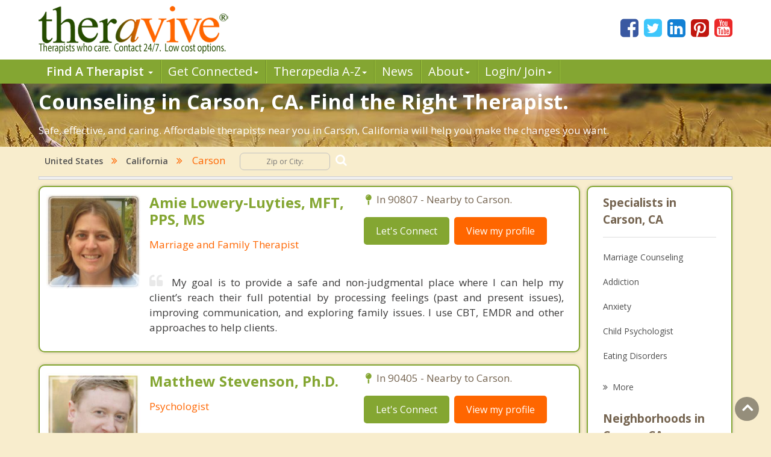

--- FILE ---
content_type: text/html; charset=utf-8
request_url: https://www.theravive.com/cities/ca/counseling-carson.aspx
body_size: 17648
content:
<!-- https://www.theravive.com/master/default.aspx?type=cities&state=ca&query=counseling-carson --><!DOCTYPE html><html xmlns="http://www.w3.org/1999/xhtml"><head><meta charset="utf-8"/><meta http-equiv="X-UA-Compatible" content="IE=edge"/><meta name="viewport" content="width=device-width, initial-scale=1"/><link rel="shortcut icon" href="https://www.theravive.com/img/favicon.ico"/><title>Counseling Carson, CA:  Caring and Competent. Find the right therapist near you.</title> <link rel="stylesheet" href="https://www.theravive.com/css/master/css/style.css"/><!--[if lt IE 9]> <script src="https://oss.maxcdn.com/libs/html5shiv/3.7.0/html5shiv.js"></script> <script src="https://oss.maxcdn.com/libs/respond.js/1.4.2/respond.min.js"></script><![endif]--> <meta name="Country" content="United States"/><meta name="City" content="Carson"/><meta name="State" content="California"/><meta name="description" content="Safe, affordable and professional therapy near you. Therapists in Carson, CA are ready to help, contact 24/7.  Get real results. Your path begins today."/><link rel="next" href="https://www.theravive.com/cities/ca/counseling-carson.aspx?pagenum=2"/></head> <body> <form name="form1" method="post" action="./counseling-carson.aspx?type=cities&amp;state=ca&amp;query=counseling-carson" id="form1">
<div>
<input type="hidden" name="__VIEWSTATE" id="__VIEWSTATE" value="e2d/skyCYcwD1CSOJhC3QlikJL1GW+wogP9xnW+eReyNdsfRcOU90+S34yBQLlRja+Xq+AnjIC+HLcZOaVsw1m2BMVoDvND3Z+23BWS+MVtJ7UOBwSvOSB4DdSfg3WNZosh22X7mErquZlZhbcHeGypM5grp7Tdv8N3Ceb/1wjZN3XHNM7aps59Hg53U/YpvxY2obXGLy/cu3jNuslwvUg==" />
</div>

<div>

	<input type="hidden" name="__VIEWSTATEGENERATOR" id="__VIEWSTATEGENERATOR" value="DB088F24" />
</div> <input type="hidden" id="hiddenNextURLQuery" value=""/> <input type="hidden" id="hiddenNextURL" value="https://www.theravive.com/cities/ca/counseling-carson.aspx"/> <input type="hidden" id="hiddenCity" value=""/> <input type="hidden" id="hiddenState" value=""/> <input type="hidden" id="hiddenPageType" value=""/> </form> <header> <div class="container"> <div class="top-bar"> <div class="row"> <div class="col-md-9 col-sm-7 col-xs-7 display-full"> <div class="theravive-logo"> <a href="https://www.theravive.com/"> <img src="https://www.theravive.com/img/theravive-logo.png" alt="Theravive Logo Image" title="Find A Counselor with Theravive"/> </a> </div></div><div class="col-md-3 col-sm-5 col-xs-5 display-full"> <div class="social-links text-right"> <a href="http://www.facebook.com/Theravive"><i class="fa fa-facebook-square"></i></a> <a href="http://www.twitter.com/theravive"><i class="fa fa-twitter-square"></i></a> <a href="http://www.linkedin.com/company/theravive"><i class="fa fa-linkedin-square"></i></a> <a href="http://www.pinterest.com/theravive/"><i class="fa fa-pinterest-square"></i></a> <a href="https://www.youtube.com/theravive"><i class="fa fa-youtube-square"></i></a> </div></div></div></div></div><div class="navigation" role="navigation"> <nav role="navigation" class="navbar"> <div class="container"> <div class="navbar-header"> <button data-target=".navbar-ex1-collapse" data-toggle="collapse" class="navbar-toggle" type="button"> <span class="sr-only">Toggle navigation</span> <span class="icon-bar"></span> <span class="icon-bar"></span> <span class="icon-bar"></span> </button> </div><div class="collapse navbar-collapse navbar-ex1-collapse left-zero p-0"> <ul style="line-height:1.0;" class="nav navbar-nav"> <li class="dropdown"> <a style="font-weight:600;" data-toggle="dropdown" class="dropdown-toggle" rel="nofollow" href="//www.theravive.com/cities/locations.aspx"> Find A Therapist <b class="caret"></b> </a> <ul class="dropdown-menu"> <li><a title="Find A Therapist" href="//www.theravive.com/cities/locations.aspx">Main Therapist Search</a></li><li><a title="E-Counseling" href="//www.theravive.com/therapists/e-counseling.aspx">Online Counseling</a></li><li><a title="Find A Therapist By ZIP/Postal Code" href="//www.theravive.com/zip/">By Zip / Postal Code</a></li><li><a title="Therapists by State / Province" href="//www.theravive.com/region/">By State / Province</a></li></ul> </li><li class="dropdown"> <a data-toggle="dropdown" class="dropdown-toggle" rel="nofollow" title="Workshops, Events and Local Resources" href="//www.theravive.com/workshops/"> Get Connected<b class="caret"></b> </a> <ul class="dropdown-menu"> <li><a title="Find A Workshop or Support Group" href="//www.theravive.com/workshops/">Find A Workshop</a></li><li><a title="Theravive Approved External Resources" href="//www.theravive.com/therapy-resources/">Find A Resource</a></li></ul> </li><li class="dropdown"> <a data-toggle="dropdown" class="dropdown-toggle" rel="nofollow" title="All things psychology and mental health" href="//www.theravive.com/therapedia/"> Ther<em>a</em>pedia A-Z<b class="caret"></b> </a> <ul class="dropdown-menu"> <li><a title="Mental Health Encyclopedia" href="//www.theravive.com/therapedia/">Issues and Topics A-Z</a></li><li><a title="DSM-5 Compendium" href="//www.theravive.com/therapedia/?category=disorders">DSM-5 Compendium</a></li><li><a title="Psychological Research and Review" href="//www.theravive.com/research/">Psychology Research</a></li><li><a title="Types of Counseling" href="//www.theravive.com/services/">Discover Counseling</a></li></ul> </li><li> <a title="Life and Culture Through The Lens of Psychology" href="//www.theravive.com/today/"> News</a> </li><li> <a data-toggle="dropdown" class="dropdown-toggle" href="//www.theravive.com/">About<b class="caret"></b></a> <ul class="dropdown-menu"> <li><a href="//www.theravive.com/counselor-directory.htm">About Us</a></li><li><a href="//www.theravive.com/contact.htm">Contact Us</a></li><li><a href="//www.theravive.com/values.htm">Values</a></li><li><a href="//www.theravive.com/end-stigma">End Stigma</a></li></ul> </li><li class="dropdown"> <a data-toggle="dropdown" class="dropdown-toggle" rel="nofollow" href="https://www.theravive.com/workshops/login-page.aspx">Login/ Join<b class="caret"></b></a> <ul class="dropdown-menu"> <li><a href="//www.theravive.com/forcounsellors/sign-up/welcome-page.aspx">List With Us</a></li><li><a href="https://www.theravive.com/cpanel/login-page.aspx">Therapist Login</a></li></ul> </li></ul> </div></div></nav> </div></header> <section class="short-intro-theravive pt-1" style="background-image: url(https://www.theravive.com/img/counselingbanners/fields15.jpg);background-color: #6D583F;"> <div class="container"> <div class="short-intro-theravive-text"> <h1 style="color:white !important;">Counseling in Carson, CA.  Find the Right Therapist.</h1><p style='color:white'>Safe, effective, and caring. Affordable therapists near you in Carson, California will help you make the changes you want.</p> </div></div></section> <section class="mt-1"> <div class="container"> 
<!-- ACTUAL BC --><!-- BEGIN -->

<script type="application/ld+json"> { "@context": "http://schema.org","@type": "BreadcrumbList","itemListElement": [{ "@type": "ListItem","position": 1, "item": {"@id": "//www.theravive.com/cities/united-states.aspx","name": "United States"}},{ "@type": "ListItem","position": 2, "item": {"@id": "//www.theravive.com/cities/ca/","name": "California"}},{ "@type": "ListItem","position": 3, "item": {"name": "Counseling Carson, CA"}}]} </script>

<div class="bread-crumb-links light-weight"><a href="//www.theravive.com/cities/united-states.aspx">United States</a> <i class="fa fa-angle-double-right"></i> <a href="//www.theravive.com/cities/ca/">California</a>  <i class="fa fa-angle-double-right"></i> &nbsp;&nbsp;&nbsp;Carson <div class="search-box"> <form action="//www.theravive.com/search-therapy/" method="get"> <input type="text" name="z" placeholder="Zip or City:" required/> <button type="submit" class="btn-submit"> <span class="fa fa-search"></span> </button> </form> </div></div><hr class="mt-1"> </div></section> <section class="state-search"><div class="space"> </div></section> <section class="main-content-theravive"> <div class="container"> <div class="row"> <div class="col-md-12 "> <div class="content-theravive left-content"> <div id="therapist-profiles" class="therapist-profiles">  <script type="application/ld+json">{"@context": "http://schema.org","@type": "Service","serviceType": "Therapy and Counseling","provider": {"@type": "LocalBusiness","address": {"@type": "PostalAddress","addressLocality": "Long Beach","addressRegion": "ca","streetAddress": "3711 Long Beach Blvd.","postalCode": "90807","addressCountry": "US"},"description": "Provider of Licensed counseling and therapy in Long Beach for: Depression, Anxiety Or Fears, Relationship Issues, LGBTQI, Trauma, Rape, Abus","image": "https://www.theravive.com/images/counsellors/amie-lowery-luyties.jpg","name": "Amie Lowery-Luyties, MFT, PPS, MS","telephone": "562-310-9741","sameAs": "//www.theravive.com/therapists/amie-lowery-luyties.aspx","priceRange": "May use sliding scales. Please contact for rates."}}</script><div class="profile-box box-border tiny" linkurl="//www.theravive.com/therapists/amie-lowery-luyties.aspx"> <div class="row"> <div class="col-md-3 col-sm-2 col-xs-3 display-full-420 profile-photo p-0"> <div class="profile-img text-center"> <img src="https://www.theravive.com/images/counsellors/amie-lowery-luyties.jpg" alt="Amie Lowery-Luyties, MFT, PPS, MS" /> <h6 class="pink-dark-text light-weight"></h6> </div></div><div class="col-md-9 col-sm-10 col-xs-9 display-full-420 profile-content"> <div class="profile-info"> <div class="row"> <div class="col-lg-6 col-md-6 col-sm-6"> <h4 class="green-text">Amie Lowery-Luyties, MFT, PPS, MS</h4> <h6 class="pink-dark-text light-weight">Marriage and Family Therapist</h6> </div><div class="col-lg-6 col-md-6 col-sm-6"> <div class="profile-address">  <p> <i class="fa fa-map-pin"></i>In 90807 - Nearby to Carson.</p> </p></div><div class="profile-links"> <ul class="list-inline"> <li>
    <a href="//www.theravive.com/therapists/002contact.aspx?therapist=60561" class="stopClick btn btn-default btn-green">Let's Connect</a></li><li class="mobile-only"><a href="tel:562-310-9741" class="tclass stopClick btn btn-default btn-orange visible-xs" uid="650988"><i class="fa fa-phone stopClick"></i> Call me</a></li><li><a href="//www.theravive.com/therapists/amie-lowery-luyties.aspx" class="stopClick btn btn-default btn-orange">
    View my profile</a><a href="//www.theravive.com/therapists/amie-lowery-luyties.aspx"></a></li></ul> </div></div></div><div class="row"> <div class="col-lg-12"> <div class="profile-text mt-3"> <p class="black-text text-justify"> <i class="fa fa-quote-left"></i>My goal is to provide a safe and non-judgmental place where I can help my client’s reach their full potential by processing feelings (past and present issues), improving communication, and exploring family issues. I use CBT, EMDR and other approaches to help clients.</p></div></div></div></div></div></div></div>  <script type="application/ld+json">{"@context": "http://schema.org","@type": "Service","serviceType": "Therapy and Counseling","provider": {"@type": "LocalBusiness","address": {"@type": "PostalAddress","addressLocality": "Santa Monica","addressRegion": "ca","streetAddress": "3101 Ocean Park Boulevard, Suite 100","postalCode": "90405","addressCountry": "US"},"description": "Provider of Licensed counseling and therapy in Santa Monica for: Anxiety, Life Transitions, Fathers, Men's Issues, Depression","image": "https://www.theravive.com/images/counsellors/matthew-stevenson.jpg","name": "Matthew Stevenson, Ph.D.","telephone": "3106587705","sameAs": "//www.theravive.com/therapists/matthew-stevenson.aspx","priceRange": "May use sliding scales. Please contact for rates."}}</script><div class="profile-box box-border tiny" linkurl="//www.theravive.com/therapists/matthew-stevenson.aspx"> <div class="row"> <div class="col-md-3 col-sm-2 col-xs-3 display-full-420 profile-photo p-0"> <div class="profile-img text-center"> <img src="https://www.theravive.com/images/counsellors/matthew-stevenson.jpg" alt="Matthew Stevenson, Ph.D." /> <h6 class="pink-dark-text light-weight"></h6> </div></div><div class="col-md-9 col-sm-10 col-xs-9 display-full-420 profile-content"> <div class="profile-info"> <div class="row"> <div class="col-lg-6 col-md-6 col-sm-6"> <h4 class="green-text">Matthew Stevenson, Ph.D.</h4> <h6 class="pink-dark-text light-weight">Psychologist</h6> </div><div class="col-lg-6 col-md-6 col-sm-6"> <div class="profile-address">  <p> <i class="fa fa-map-pin"></i>In 90405 - Nearby to Carson.</p> </p></div><div class="profile-links"> <ul class="list-inline"> <li>
    <a href="//www.theravive.com/therapists/002contact.aspx?therapist=921881" class="stopClick btn btn-default btn-green">Let's Connect</a></li><li class="mobile-only"><a href="tel:3106587705" class="tclass stopClick btn btn-default btn-orange visible-xs" uid="9867112"><i class="fa fa-phone stopClick"></i> Call me</a></li><li><a href="//www.theravive.com/therapists/matthew-stevenson.aspx" class="stopClick btn btn-default btn-orange">
    View my profile</a><a href="//www.theravive.com/therapists/matthew-stevenson.aspx"></a></li></ul> </div></div></div><div class="row"> <div class="col-lg-12"> <div class="profile-text mt-3"> <p class="black-text text-justify"> <i class="fa fa-quote-left"></i>I have over 10 years experience helping adolescents, young adults, and adults from a variety of cultural and ethnic backgrounds. I specialize in evidence-based treatment with a focus on stress, anxiety, depression, life transitions, adjustment, and fathers/fatherhood.</p></div></div></div></div></div></div></div>  <script type="application/ld+json">{"@context": "http://schema.org","@type": "Service","serviceType": "Therapy and Counseling","provider": {"@type": "LocalBusiness","address": {"@type": "PostalAddress","addressLocality": "El Segundo","addressRegion": "ca","streetAddress": "512 Main Street, Suite 2","postalCode": "90245","addressCountry": "US"},"description": "Provider of Licensed counseling and therapy in El Segundo for: Career Changes, Parenting/New Parents/Fertility, Grief & Loss, Couples, Transitions (school, job loss)","image": "https://www.theravive.com/images/counsellors/tom-andre.jpg","name": "Tom Andre, MA","telephone": "310-776-5299","sameAs": "//www.theravive.com/therapists/tom-andre.aspx","priceRange": "May use sliding scales. Please contact for rates."}}</script><div class="profile-box box-border tiny" linkurl="//www.theravive.com/therapists/tom-andre.aspx"> <div class="row"> <div class="col-md-3 col-sm-2 col-xs-3 display-full-420 profile-photo p-0"> <div class="profile-img text-center"> <img src="https://www.theravive.com/images/counsellors/tom-andre.jpg" alt="Tom Andre, MA" /> <h6 class="pink-dark-text light-weight"></h6> </div></div><div class="col-md-9 col-sm-10 col-xs-9 display-full-420 profile-content"> <div class="profile-info"> <div class="row"> <div class="col-lg-6 col-md-6 col-sm-6"> <h4 class="green-text">Tom Andre, MA</h4> <h6 class="pink-dark-text light-weight">LMFT</h6> </div><div class="col-lg-6 col-md-6 col-sm-6"> <div class="profile-address">  <p> <i class="fa fa-map-pin"></i>In 90245 - Nearby to Carson.</p> </p></div><div class="profile-links"> <ul class="list-inline"> <li>
    <a href="//www.theravive.com/therapists/002contact.aspx?therapist=616461" class="stopClick btn btn-default btn-green">Let's Connect</a></li><li class="mobile-only"><a href="tel:310-776-5299" class="tclass stopClick btn btn-default btn-orange visible-xs" uid="6599118"><i class="fa fa-phone stopClick"></i> Call me</a></li><li><a href="//www.theravive.com/therapists/tom-andre.aspx" class="stopClick btn btn-default btn-orange">
    View my profile</a><a href="//www.theravive.com/therapists/tom-andre.aspx"></a></li></ul> </div></div></div><div class="row"> <div class="col-lg-12"> <div class="profile-text mt-3"> <p class="black-text text-justify"> <i class="fa fa-quote-left"></i>Meetings often feel like focused conversations that happen to take on tough problems. I'll ask you what's going on, and together we take it from there. My approach is to help you focus on whatever you may be facing, not to seek a label or diagnosis. </p></div></div></div></div></div></div></div>  <script type="application/ld+json">{"@context": "http://schema.org","@type": "Service","serviceType": "Therapy and Counseling","provider": {"@type": "LocalBusiness","address": {"@type": "PostalAddress","addressLocality": "Newport Beach","addressRegion": "ca","streetAddress": "2800 Lafayette Ave","postalCode": "92663","addressCountry": "US"},"description": "Provider of Licensed counseling and therapy in Newport Beach for: Men's Program, Women's Program, Residential Program, Veteran Affairs, Substance Use","image": "https://www.theravive.com/images/counsellors/sierra-by-the-sea.jpg","name": "Sierra By The Sea, Admissions","telephone": "(949) 612-2086","sameAs": "//www.theravive.com/therapists/sierra-by-the-sea.aspx","priceRange": "May use sliding scales. Please contact for rates."}}</script><div class="profile-box box-border tiny" linkurl="//www.theravive.com/therapists/sierra-by-the-sea.aspx"> <div class="row"> <div class="col-md-3 col-sm-2 col-xs-3 display-full-420 profile-photo p-0"> <div class="profile-img text-center"> <img src="https://www.theravive.com/images/counsellors/sierra-by-the-sea.jpg" alt="Sierra By The Sea, Admissions" /> <h6 class="pink-dark-text light-weight"></h6> </div></div><div class="col-md-9 col-sm-10 col-xs-9 display-full-420 profile-content"> <div class="profile-info"> <div class="row"> <div class="col-lg-6 col-md-6 col-sm-6"> <h4 class="green-text">Sierra By The Sea, Admissions</h4> <h6 class="pink-dark-text light-weight">Sierra By The Sea</h6> </div><div class="col-lg-6 col-md-6 col-sm-6"> <div class="profile-address">  <p> <i class="fa fa-map-pin"></i>In 92663 - Nearby to Carson.</p> </p></div><div class="profile-links"> <ul class="list-inline"> <li>
    <a href="//www.theravive.com/therapists/002contact.aspx?therapist=845581" class="stopClick btn btn-default btn-green">Let's Connect</a></li><li class="mobile-only"><a href="tel:(949)-612-2086" class="tclass stopClick btn btn-default btn-orange visible-xs" uid="9050702"><i class="fa fa-phone stopClick"></i> Call me</a></li><li><a href="//www.theravive.com/therapists/sierra-by-the-sea.aspx" class="stopClick btn btn-default btn-orange">
    View my profile</a><a href="//www.theravive.com/therapists/sierra-by-the-sea.aspx"></a></li></ul> </div></div></div><div class="row"> <div class="col-lg-12"> <div class="profile-text mt-3"> <p class="black-text text-justify"> <i class="fa fa-quote-left"></i>Sierra by the Sea is a premier provider of individualized addiction therapies designed to address the unique needs of our patients.
</p></div></div></div></div></div></div></div>  <script type="application/ld+json">{"@context": "http://schema.org","@type": "Service","serviceType": "Therapy and Counseling","provider": {"@type": "LocalBusiness","address": {"@type": "PostalAddress","addressLocality": "Palos Verdes Estates","addressRegion": "ca","streetAddress": "2516 Via Tejon, Suite 218","postalCode": "90274","addressCountry": "US"},"description": "Provider of Licensed counseling and therapy in Palos Verdes Estates for: Sex Addiction, Marriage, Substance Abuse, Couples, Divorce","image": "https://www.theravive.com/images/counsellors/kevin-bergen.jpg","name": "Kevin Bergen, MA, MFT","telephone": "310-530-7750","sameAs": "//www.theravive.com/therapists/kevin-bergen.aspx","priceRange": "May use sliding scales. Please contact for rates."}}</script><div class="profile-box box-border tiny" linkurl="//www.theravive.com/therapists/kevin-bergen.aspx"> <div class="row"> <div class="col-md-3 col-sm-2 col-xs-3 display-full-420 profile-photo p-0"> <div class="profile-img text-center"> <img src="https://www.theravive.com/images/counsellors/kevin-bergen.jpg" alt="Kevin Bergen, MA, MFT" /> <h6 class="pink-dark-text light-weight"></h6> </div></div><div class="col-md-9 col-sm-10 col-xs-9 display-full-420 profile-content"> <div class="profile-info"> <div class="row"> <div class="col-lg-6 col-md-6 col-sm-6"> <h4 class="green-text">Kevin Bergen, MA, MFT</h4> <h6 class="pink-dark-text light-weight">Marriage & Family Therapist</h6> </div><div class="col-lg-6 col-md-6 col-sm-6"> <div class="profile-address">  <p> <i class="fa fa-map-pin"></i>In 90274 - Nearby to Carson.</p> </p></div><div class="profile-links"> <ul class="list-inline"> <li>
    <a href="//www.theravive.com/therapists/002contact.aspx?therapist=214841" class="stopClick btn btn-default btn-green">Let's Connect</a></li><li class="mobile-only"><a href="tel:310-530-7750" class="tclass stopClick btn btn-default btn-orange visible-xs" uid="2301784"><i class="fa fa-phone stopClick"></i> Call me</a></li><li><a href="//www.theravive.com/therapists/kevin-bergen.aspx" class="stopClick btn btn-default btn-orange">
    View my profile</a><a href="//www.theravive.com/therapists/kevin-bergen.aspx"></a></li></ul> </div></div></div><div class="row"> <div class="col-lg-12"> <div class="profile-text mt-3"> <p class="black-text text-justify"> <i class="fa fa-quote-left"></i>You need an understanding coach/therapist/counselor in a comfortable, safe space — that's my focus.  You'll find skilled counseling with an experienced clinician, healthy recovery from any addiction, and positive growth in your life.</p></div></div></div></div></div></div></div>  <script type="application/ld+json">{"@context": "http://schema.org","@type": "Service","serviceType": "Therapy and Counseling","provider": {"@type": "LocalBusiness","address": {"@type": "PostalAddress","addressLocality": "Torrance","addressRegion": "ca","streetAddress": "24050 Madison St, Ste 217","postalCode": "90505","addressCountry": "US"},"description": "Provider of Licensed counseling and therapy in Torrance for: Eating Disorders, Addictions, Codependency, Anorexia Nervosa, Binge Eating Disorders","image": "https://www.theravive.com/images/counsellors/nazanin-moali.jpg","name": "Nazanin Moali, Ph.D.","telephone": "(310) 878-1399","sameAs": "//www.theravive.com/therapists/nazanin-moali.aspx","priceRange": "May use sliding scales. Please contact for rates."}}</script><div class="profile-box box-border tiny" linkurl="//www.theravive.com/therapists/nazanin-moali.aspx"> <div class="row"> <div class="col-md-3 col-sm-2 col-xs-3 display-full-420 profile-photo p-0"> <div class="profile-img text-center"> <img src="https://www.theravive.com/images/counsellors/nazanin-moali.jpg" alt="Nazanin Moali, Ph.D." /> <h6 class="pink-dark-text light-weight"></h6> </div></div><div class="col-md-9 col-sm-10 col-xs-9 display-full-420 profile-content"> <div class="profile-info"> <div class="row"> <div class="col-lg-6 col-md-6 col-sm-6"> <h4 class="green-text">Nazanin Moali, Ph.D.</h4> <h6 class="pink-dark-text light-weight">Clinical Psychologist</h6> </div><div class="col-lg-6 col-md-6 col-sm-6"> <div class="profile-address">  <p> <i class="fa fa-map-pin"></i>In 90505 - Nearby to Carson.</p> </p></div><div class="profile-links"> <ul class="list-inline"> <li>
    <a href="//www.theravive.com/therapists/002contact.aspx?therapist=518881" class="stopClick btn btn-default btn-green">Let's Connect</a></li><li class="mobile-only"><a href="tel:(310)-878-1399" class="tclass stopClick btn btn-default btn-orange visible-xs" uid="5555012"><i class="fa fa-phone stopClick"></i> Call me</a></li><li><a href="//www.theravive.com/therapists/nazanin-moali.aspx" class="stopClick btn btn-default btn-orange">
    View my profile</a><a href="//www.theravive.com/therapists/nazanin-moali.aspx"></a></li></ul> </div></div></div><div class="row"> <div class="col-lg-12"> <div class="profile-text mt-3"> <p class="black-text text-justify"> <i class="fa fa-quote-left"></i>I offer quality individual and family therapies in my two boutique practices in Hermosa Beach and Torrance locations. Also, I have been offering confidential video counseling to those would rather receive my services at comfort of their houses. </p></div></div></div></div></div></div></div>  <script type="application/ld+json">{"@context": "http://schema.org","@type": "Service","serviceType": "Therapy and Counseling","provider": {"@type": "LocalBusiness","address": {"@type": "PostalAddress","addressLocality": "Redondo Beach","addressRegion": "ca","streetAddress": "REMOTE AND IN-PERSON ","postalCode": "90277","addressCountry": "US"},"description": "Provider of Licensed counseling and therapy in Redondo Beach for: Eating Disorders, Trauma, Addiction, Anxiety, Depression","image": "https://www.theravive.com/images/counsellors/erika-rogers.jpg","name": "Erika Rogers, MA., AMFT #145348, APCC #15929","telephone": "424-262-0018","sameAs": "//www.theravive.com/therapists/erika-rogers.aspx","priceRange": "May use sliding scales. Please contact for rates."}}</script><div class="profile-box box-border tiny" linkurl="//www.theravive.com/therapists/erika-rogers.aspx"> <div class="row"> <div class="col-md-3 col-sm-2 col-xs-3 display-full-420 profile-photo p-0"> <div class="profile-img text-center"> <img src="https://www.theravive.com/images/counsellors/erika-rogers.jpg" alt="Erika Rogers, MA., AMFT #145348, APCC #15929" /> <h6 class="pink-dark-text light-weight"></h6> </div></div><div class="col-md-9 col-sm-10 col-xs-9 display-full-420 profile-content"> <div class="profile-info"> <div class="row"> <div class="col-lg-6 col-md-6 col-sm-6"> <h4 class="green-text">Erika Rogers, MA., AMFT #145348, APCC #15929</h4> <h6 class="pink-dark-text light-weight">Associate Therapist | Individuals | Couples | Family | Groups</h6> </div><div class="col-lg-6 col-md-6 col-sm-6"> <div class="profile-address">  <p> <i class="fa fa-map-pin"></i>In 90277 - Nearby to Carson.</p> </p></div><div class="profile-links"> <ul class="list-inline"> <li>
    <a href="//www.theravive.com/therapists/002contact.aspx?therapist=920681" class="stopClick btn btn-default btn-green">Let's Connect</a></li><li class="mobile-only"><a href="tel:424-262-0018" class="tclass stopClick btn btn-default btn-orange visible-xs" uid="9854272"><i class="fa fa-phone stopClick"></i> Call me</a></li><li><a href="//www.theravive.com/therapists/erika-rogers.aspx" class="stopClick btn btn-default btn-orange">
    View my profile</a><a href="//www.theravive.com/therapists/erika-rogers.aspx"></a></li></ul> </div></div></div><div class="row"> <div class="col-lg-12"> <div class="profile-text mt-3"> <p class="black-text text-justify"> <i class="fa fa-quote-left"></i> Let's face it, one-size-fits-all therapy doesn't work! I specialize in supporting individuals struggling with eating disorders, trauma, addiction, anxiety, or depression. Therapy can sometimes feel awkward, but not here - I create a comfortable space tailored to you! </p></div></div></div></div></div></div></div>  <script type="application/ld+json">{"@context": "http://schema.org","@type": "Service","serviceType": "Therapy and Counseling","provider": {"@type": "LocalBusiness","address": {"@type": "PostalAddress","addressLocality": "Los Angeles","addressRegion": "ca","streetAddress": "1849 Sawtelle Blvd Suite 610","postalCode": "90025","addressCountry": "US"},"description": "Provider of Licensed counseling and therapy in Los Angeles for: Children and Families, Marriage Counseling, Relationships Counseling, Addiction Recovery, Anger Management","image": "https://www.theravive.com/images/counsellors/stephanie-hayes.jpg","name": "Stephanie Hayes, AMFT","telephone": "408-461-9658","sameAs": "//www.theravive.com/therapists/stephanie-hayes.aspx","priceRange": "May use sliding scales. Please contact for rates."}}</script><div class="profile-box box-border tiny" linkurl="//www.theravive.com/therapists/stephanie-hayes.aspx"> <div class="row"> <div class="col-md-3 col-sm-2 col-xs-3 display-full-420 profile-photo p-0"> <div class="profile-img text-center"> <img src="https://www.theravive.com/images/counsellors/stephanie-hayes.jpg" alt="Stephanie Hayes, AMFT" /> <h6 class="pink-dark-text light-weight"></h6> </div></div><div class="col-md-9 col-sm-10 col-xs-9 display-full-420 profile-content"> <div class="profile-info"> <div class="row"> <div class="col-lg-6 col-md-6 col-sm-6"> <h4 class="green-text">Stephanie Hayes, AMFT</h4> <h6 class="pink-dark-text light-weight">Associate Marriage and Family Therapist</h6> </div><div class="col-lg-6 col-md-6 col-sm-6"> <div class="profile-address">  <p> <i class="fa fa-map-pin"></i>In 90025 - Nearby to Carson.</p> </p></div><div class="profile-links"> <ul class="list-inline"> <li>
    <a href="//www.theravive.com/therapists/002contact.aspx?therapist=932081" class="stopClick btn btn-default btn-green">Let's Connect</a></li><li class="mobile-only"><a href="tel:408-461-9658" class="tclass stopClick btn btn-default btn-orange visible-xs" uid="9976252"><i class="fa fa-phone stopClick"></i> Call me</a></li><li><a href="//www.theravive.com/therapists/stephanie-hayes.aspx" class="stopClick btn btn-default btn-orange">
    View my profile</a><a href="//www.theravive.com/therapists/stephanie-hayes.aspx"></a></li></ul> </div></div></div><div class="row"> <div class="col-lg-12"> <div class="profile-text mt-3"> <p class="black-text text-justify"> <i class="fa fa-quote-left"></i>As a nurse who came to the therapy field through an unconventional path, I believe that some of the most profound healing experiences are not physical but psychological and relational. If you are in a dark place, wondering if there is hope, I would love to help you!</p></div></div></div></div></div></div></div>  <script type="application/ld+json">{"@context": "http://schema.org","@type": "Service","serviceType": "Therapy and Counseling","provider": {"@type": "LocalBusiness","address": {"@type": "PostalAddress","addressLocality": "Los Angeles","addressRegion": "ca","streetAddress": "7257 Beverly Boulevard, Suite 116","postalCode": "90036","addressCountry": "US"},"description": "Provider of Licensed counseling and therapy in Los Angeles for: Depression, Anxiety, Relationship Issues, Gay And Lesbian Issues, Alcohol/Drug Issues","image": "https://www.theravive.com/images/counsellors/rick-deaton.jpg","name": "Rick Deaton, Psy.D.","telephone": "2134002434","sameAs": "//www.theravive.com/therapists/rick-deaton.aspx","priceRange": "May use sliding scales. Please contact for rates."}}</script><div class="profile-box box-border tiny" linkurl="//www.theravive.com/therapists/rick-deaton.aspx"> <div class="row"> <div class="col-md-3 col-sm-2 col-xs-3 display-full-420 profile-photo p-0"> <div class="profile-img text-center"> <img src="https://www.theravive.com/images/counsellors/rick-deaton.jpg" alt="Rick Deaton, Psy.D." /> <h6 class="pink-dark-text light-weight"></h6> </div></div><div class="col-md-9 col-sm-10 col-xs-9 display-full-420 profile-content"> <div class="profile-info"> <div class="row"> <div class="col-lg-6 col-md-6 col-sm-6"> <h4 class="green-text">Rick Deaton, Psy.D.</h4> <h6 class="pink-dark-text light-weight">Licensed Clinical Psychologist</h6> </div><div class="col-lg-6 col-md-6 col-sm-6"> <div class="profile-address">  <p> <i class="fa fa-map-pin"></i>In 90036 - Nearby to Carson.</p> </p></div><div class="profile-links"> <ul class="list-inline"> <li>
    <a href="//www.theravive.com/therapists/002contact.aspx?therapist=172261" class="stopClick btn btn-default btn-green">Let's Connect</a></li><li class="mobile-only"><a href="tel:2134002434" class="tclass stopClick btn btn-default btn-orange visible-xs" uid="1846178"><i class="fa fa-phone stopClick"></i> Call me</a></li><li><a href="//www.theravive.com/therapists/rick-deaton.aspx" class="stopClick btn btn-default btn-orange">
    View my profile</a><a href="//www.theravive.com/therapists/rick-deaton.aspx"></a></li></ul> </div></div></div><div class="row"> <div class="col-lg-12"> <div class="profile-text mt-3"> <p class="black-text text-justify"> <i class="fa fa-quote-left"></i>I treat both couples and individuals and tailor psychotherapy to meet the goals and needs of the patient.  The therapeutic relationship is especially important and my goal is to provide a collaborative  psychotherapy experience in a safe, comfortable environment.</p></div></div></div></div></div></div></div>  <script type="application/ld+json">{"@context": "http://schema.org","@type": "Service","serviceType": "Therapy and Counseling","provider": {"@type": "LocalBusiness","address": {"@type": "PostalAddress","addressRegion": "ca","addressCountry": "US"},"description": "Provider of Licensed counseling and therapy in California for: Couples, Trauma, Grief & Loss, Anxiety, Depression","image": "https://www.theravive.com/images/counsellors/brian-jones.jpg","name": "Brian Jones, LMFT","telephone": "","sameAs": "//www.theravive.com/therapists/brian-jones.aspx?t=reserve","priceRange": "May use sliding scales. Please contact for rates."}}</script><div class="profile-box box-border tiny" linkurl="//www.theravive.com/therapists/brian-jones.aspx?t=reserve"> <div class="row"> <div class="col-md-3 col-sm-2 col-xs-3 display-full-420 profile-photo p-0"> <div class="profile-img text-center"> <img src="https://www.theravive.com/images/counsellors/brian-jones.jpg" alt="Brian Jones, LMFT" /> <h6 class="pink-dark-text light-weight"></h6> </div></div><div class="col-md-9 col-sm-10 col-xs-9 display-full-420 profile-content"> <div class="profile-info"> <div class="row"> <div class="col-lg-6 col-md-6 col-sm-6"> <h4 class="green-text">Brian Jones, LMFT</h4> <h6 class="pink-dark-text light-weight">Brian La Roy Jones, Licensed Marriage & Family Therapist</h6> </div><div class="col-lg-6 col-md-6 col-sm-6"> <div class="profile-address">    <p> <i class="fa fa-map-pin"></i> Available for Online Therapy</p> </p></div><div class="profile-links"> <ul class="list-inline"> <li>
    <a href="//www.theravive.com/therapists/002contact.aspx?therapist=847681" class="stopClick btn btn-default btn-green">Let's Connect</a></li><li class="mobile-only"><a href="" class="tclass stopClick btn btn-default btn-orange visible-xs" uid="9073172"><i class="fa fa-phone stopClick"></i> Call me</a></li><li><a href="//www.theravive.com/therapists/brian-jones.aspx?t=reserve" class="stopClick btn btn-default btn-orange">
    View my profile</a><a href="//www.theravive.com/therapists/brian-jones.aspx?t=reserve"></a></li></ul> </div></div></div><div class="row"> <div class="col-lg-12"> <div class="profile-text mt-3"> <p class="black-text text-justify"> <i class="fa fa-quote-left"></i>Ready For Relief? Looking For Solutions? I Show Couples How To Go From Rejected To Connected; Teens & Adults From Stuck, Anxious & Depressed To Peaceful, Empowered & Feeling Good! </p></div></div></div></div></div></div></div>  <script type="application/ld+json">{"@context": "http://schema.org","@type": "Service","serviceType": "Therapy and Counseling","provider": {"@type": "LocalBusiness","address": {"@type": "PostalAddress","addressLocality": "Huntington Beach","addressRegion": "ca","streetAddress": "9042 Garfield ave. Suite 206","postalCode": "92646","addressCountry": "US"},"description": "Provider of Licensed counseling and therapy in Huntington Beach for: Self-Esteem, Premarital Counseling, Identity Issues, Couples Counseling, Spiritual/Religious Issues","image": "https://www.theravive.com/images/counsellors/brandon-wetzler.jpg","name": "Brandon Wetzler, MA, LMFT","telephone": "714-326-6578","sameAs": "//www.theravive.com/therapists/brandon-wetzler.aspx","priceRange": "May use sliding scales. Please contact for rates."}}</script><div class="profile-box box-border tiny" linkurl="//www.theravive.com/therapists/brandon-wetzler.aspx"> <div class="row"> <div class="col-md-3 col-sm-2 col-xs-3 display-full-420 profile-photo p-0"> <div class="profile-img text-center"> <img src="https://www.theravive.com/images/counsellors/brandon-wetzler.jpg" alt="Brandon Wetzler, MA, LMFT" /> <h6 class="pink-dark-text light-weight"></h6> </div></div><div class="col-md-9 col-sm-10 col-xs-9 display-full-420 profile-content"> <div class="profile-info"> <div class="row"> <div class="col-lg-6 col-md-6 col-sm-6"> <h4 class="green-text">Brandon Wetzler, MA, LMFT</h4> <h6 class="pink-dark-text light-weight">Licensed Marriage and Family Therapist</h6> </div><div class="col-lg-6 col-md-6 col-sm-6"> <div class="profile-address">  <p> <i class="fa fa-map-pin"></i>In 92646 - Nearby to Carson.</p> </p></div><div class="profile-links"> <ul class="list-inline"> <li>
    <a href="//www.theravive.com/therapists/002contact.aspx?therapist=314761" class="stopClick btn btn-default btn-green">Let's Connect</a></li><li class="mobile-only"><a href="tel:714-326-6578" class="tclass stopClick btn btn-default btn-orange visible-xs" uid="3370928"><i class="fa fa-phone stopClick"></i> Call me</a></li><li><a href="//www.theravive.com/therapists/brandon-wetzler.aspx" class="stopClick btn btn-default btn-orange">
    View my profile</a><a href="//www.theravive.com/therapists/brandon-wetzler.aspx"></a></li></ul> </div></div></div><div class="row"> <div class="col-lg-12"> <div class="profile-text mt-3"> <p class="black-text text-justify"> <i class="fa fa-quote-left"></i>Are you ready to take an inward journey that can lead to more fulfiiling relationships and self-contentment? I provide individual and couples therapy, and I'd love to help you in starting or renewing your inward journey.</p></div></div></div></div></div></div></div>  <script type="application/ld+json">{"@context": "http://schema.org","@type": "Service","serviceType": "Therapy and Counseling","provider": {"@type": "LocalBusiness","address": {"@type": "PostalAddress","addressLocality": "Pasadena","addressRegion": "ca","streetAddress": "33 S. Catalina Ave. #204","postalCode": "91106","addressCountry": "US"},"description": "Provider of Licensed counseling and therapy in Pasadena for: Maternal Mental Health, Parenting, Depression, Anxiety, Trauma","image": "https://www.theravive.com/images/counsellors/jeanne-clevenger.jpg","name": "Jeanne Clevenger, PsyD","telephone": "818-864-4794","sameAs": "//www.theravive.com/therapists/jeanne-clevenger.aspx","priceRange": "May use sliding scales. Please contact for rates."}}</script><div class="profile-box box-border tiny" linkurl="//www.theravive.com/therapists/jeanne-clevenger.aspx"> <div class="row"> <div class="col-md-3 col-sm-2 col-xs-3 display-full-420 profile-photo p-0"> <div class="profile-img text-center"> <img src="https://www.theravive.com/images/counsellors/jeanne-clevenger.jpg" alt="Jeanne Clevenger, PsyD" /> <h6 class="pink-dark-text light-weight"></h6> </div></div><div class="col-md-9 col-sm-10 col-xs-9 display-full-420 profile-content"> <div class="profile-info"> <div class="row"> <div class="col-lg-6 col-md-6 col-sm-6"> <h4 class="green-text">Jeanne Clevenger, PsyD</h4> <h6 class="pink-dark-text light-weight">Licensed Clinical Psychologist</h6> </div><div class="col-lg-6 col-md-6 col-sm-6"> <div class="profile-address">  <p> <i class="fa fa-map-pin"></i>In 91106 - Nearby to Carson.</p> </p></div><div class="profile-links"> <ul class="list-inline"> <li>
    <a href="//www.theravive.com/therapists/002contact.aspx?therapist=235661" class="stopClick btn btn-default btn-green">Let's Connect</a></li><li class="mobile-only"><a href="tel:818-864-4794" class="tclass stopClick btn btn-default btn-orange visible-xs" uid="2524558"><i class="fa fa-phone stopClick"></i> Call me</a></li><li><a href="//www.theravive.com/therapists/jeanne-clevenger.aspx" class="stopClick btn btn-default btn-orange">
    View my profile</a><a href="//www.theravive.com/therapists/jeanne-clevenger.aspx"></a></li></ul> </div></div></div><div class="row"> <div class="col-lg-12"> <div class="profile-text mt-3"> <p class="black-text text-justify"> <i class="fa fa-quote-left"></i>My passion is for women of all ages and cultures to move forward again when they feel stuck, and to re-write the direction of their own stories. I invite you to explore how psychotherapy can facilitate healing, transformation, and empowerment in your life. </p></div></div></div></div></div></div></div>  <script type="application/ld+json">{"@context": "http://schema.org","@type": "Service","serviceType": "Therapy and Counseling","provider": {"@type": "LocalBusiness","address": {"@type": "PostalAddress","addressLocality": "Los Angeles","addressRegion": "ca","streetAddress": "13323 Washington Blvd","postalCode": "90066","addressCountry": "US"},"description": "Provider of Licensed counseling and therapy in Los Angeles for: Anxiety, Depression, Trauma, EMDR, Disordered Eating","image": "https://www.theravive.com/images/counsellors/amanda-burback.jpg","name": "Amanda Burback, LMFT, EMDR","telephone": "310-906-0257","sameAs": "//www.theravive.com/therapists/amanda-burback.aspx","priceRange": "May use sliding scales. Please contact for rates."}}</script><div class="profile-box box-border tiny" linkurl="//www.theravive.com/therapists/amanda-burback.aspx"> <div class="row"> <div class="col-md-3 col-sm-2 col-xs-3 display-full-420 profile-photo p-0"> <div class="profile-img text-center"> <img src="https://www.theravive.com/images/counsellors/amanda-burback.jpg" alt="Amanda Burback, LMFT, EMDR" /> <h6 class="pink-dark-text light-weight"></h6> </div></div><div class="col-md-9 col-sm-10 col-xs-9 display-full-420 profile-content"> <div class="profile-info"> <div class="row"> <div class="col-lg-6 col-md-6 col-sm-6"> <h4 class="green-text">Amanda Burback, LMFT, EMDR</h4> <h6 class="pink-dark-text light-weight">Licensed Marriage and Family Therapist</h6> </div><div class="col-lg-6 col-md-6 col-sm-6"> <div class="profile-address">  <p> <i class="fa fa-map-pin"></i>In 90066 - Nearby to Carson.</p> </p></div><div class="profile-links"> <ul class="list-inline"> <li>
    <a href="//www.theravive.com/therapists/002contact.aspx?therapist=941881" class="stopClick btn btn-default btn-green">Let's Connect</a></li><li class="mobile-only"><a href="tel:310-906-0257" class="tclass stopClick btn btn-default btn-orange visible-xs" uid="10081112"><i class="fa fa-phone stopClick"></i> Call me</a></li><li><a href="//www.theravive.com/therapists/amanda-burback.aspx" class="stopClick btn btn-default btn-orange">
    View my profile</a><a href="//www.theravive.com/therapists/amanda-burback.aspx"></a></li></ul> </div></div></div><div class="row"> <div class="col-lg-12"> <div class="profile-text mt-3"> <p class="black-text text-justify"> <i class="fa fa-quote-left"></i>I specialize in assisting adults who grapple with anxiety, depression, addiction, and trauma. My clients are often intelligent, hard-working individuals with a strong sense of perfectionism and a natural propensity for putting others before themselves.</p></div></div></div></div></div></div></div>  <script type="application/ld+json">{"@context": "http://schema.org","@type": "Service","serviceType": "Therapy and Counseling","provider": {"@type": "LocalBusiness","address": {"@type": "PostalAddress","addressRegion": "ca","addressCountry": "US"},"description": "Provider of Licensed counseling and therapy in California for: Relationships, Women’s issues, Anxiety, Depression, Stage of life transitions","image": "https://www.theravive.com/images/counsellors/christi-lindsay.jpg","name": "Christi Lindsay, PsyD","telephone": "562-225-7978","sameAs": "//www.theravive.com/therapists/christi-lindsay.aspx?t=reserve","priceRange": "May use sliding scales. Please contact for rates."}}</script><div class="profile-box box-border tiny" linkurl="//www.theravive.com/therapists/christi-lindsay.aspx?t=reserve"> <div class="row"> <div class="col-md-3 col-sm-2 col-xs-3 display-full-420 profile-photo p-0"> <div class="profile-img text-center"> <img src="https://www.theravive.com/images/counsellors/christi-lindsay.jpg" alt="Christi Lindsay, PsyD" /> <h6 class="pink-dark-text light-weight"></h6> </div></div><div class="col-md-9 col-sm-10 col-xs-9 display-full-420 profile-content"> <div class="profile-info"> <div class="row"> <div class="col-lg-6 col-md-6 col-sm-6"> <h4 class="green-text">Christi Lindsay, PsyD</h4> <h6 class="pink-dark-text light-weight">Licensed Clinical Psychologist</h6> </div><div class="col-lg-6 col-md-6 col-sm-6"> <div class="profile-address">    <p> <i class="fa fa-map-pin"></i> Available for Online Therapy</p> </p></div><div class="profile-links"> <ul class="list-inline"> <li>
    <a href="//www.theravive.com/therapists/002contact.aspx?therapist=704341" class="stopClick btn btn-default btn-green">Let's Connect</a></li><li class="mobile-only"><a href="562-225-7978" class="tclass stopClick btn btn-default btn-orange visible-xs" uid="7539434"><i class="fa fa-phone stopClick"></i> Call me</a></li><li><a href="//www.theravive.com/therapists/christi-lindsay.aspx?t=reserve" class="stopClick btn btn-default btn-orange">
    View my profile</a><a href="//www.theravive.com/therapists/christi-lindsay.aspx?t=reserve"></a></li></ul> </div></div></div><div class="row"> <div class="col-lg-12"> <div class="profile-text mt-3"> <p class="black-text text-justify"> <i class="fa fa-quote-left"></i>I love working with people and helping them grow, overcome obstacles, and discover themselves.  I am here to help you with whatever you are struggling with - to help you feel better and be more settled and in control of your life and your future.  </p></div></div></div></div></div></div></div>  <script type="application/ld+json">{"@context": "http://schema.org","@type": "Service","serviceType": "Therapy and Counseling","provider": {"@type": "LocalBusiness","address": {"@type": "PostalAddress","addressLocality": "Santa Monica","addressRegion": "ca","streetAddress": "3201 Wilshire Blvd","postalCode": "90403","addressCountry": "US"},"description": "Provider of Licensed counseling and therapy in Santa Monica for: Anxiety, Depression, Trauma / EMDR / TF-CBT, Sex and Porn Addiction, Substance Addiction","image": "https://www.theravive.com/images/counsellors/christian-holmes.jpg","name": "Christian Holmes, LMFT, EMDR, CSAT-C","telephone": "2136409182","sameAs": "//www.theravive.com/therapists/christian-holmes.aspx","priceRange": "May use sliding scales. Please contact for rates."}}</script><div class="profile-box box-border tiny" linkurl="//www.theravive.com/therapists/christian-holmes.aspx"> <div class="row"> <div class="col-md-3 col-sm-2 col-xs-3 display-full-420 profile-photo p-0"> <div class="profile-img text-center"> <img src="https://www.theravive.com/images/counsellors/christian-holmes.jpg" alt="Christian Holmes, LMFT, EMDR, CSAT-C" /> <h6 class="pink-dark-text light-weight"></h6> </div></div><div class="col-md-9 col-sm-10 col-xs-9 display-full-420 profile-content"> <div class="profile-info"> <div class="row"> <div class="col-lg-6 col-md-6 col-sm-6"> <h4 class="green-text">Christian Holmes, LMFT, EMDR, CSAT-C</h4> <h6 class="pink-dark-text light-weight">Licensed Marriage and Family Therapist </h6> </div><div class="col-lg-6 col-md-6 col-sm-6"> <div class="profile-address">  <p> <i class="fa fa-map-pin"></i>In 90403 - Nearby to Carson.</p> </p></div><div class="profile-links"> <ul class="list-inline"> <li>
    <a href="//www.theravive.com/therapists/002contact.aspx?therapist=854141" class="stopClick btn btn-default btn-green">Let's Connect</a></li><li class="mobile-only"><a href="tel:2136409182" class="tclass stopClick btn btn-default btn-orange visible-xs" uid="9142294"><i class="fa fa-phone stopClick"></i> Call me</a></li><li><a href="//www.theravive.com/therapists/christian-holmes.aspx" class="stopClick btn btn-default btn-orange">
    View my profile</a><a href="//www.theravive.com/therapists/christian-holmes.aspx"></a></li></ul> </div></div></div><div class="row"> <div class="col-lg-12"> <div class="profile-text mt-3"> <p class="black-text text-justify"> <i class="fa fa-quote-left"></i>I help clients actualize their potential in their personal, professional and spiritual lives. Together, we will unpack where you're going, what's holding you back, and ways to get there. </p></div></div></div></div></div></div></div>  <script type="application/ld+json">{"@context": "http://schema.org","@type": "Service","serviceType": "Therapy and Counseling","provider": {"@type": "LocalBusiness","address": {"@type": "PostalAddress","addressLocality": "Whittier","addressRegion": "ca","streetAddress": "7740 Painter Ave, Suite 107","postalCode": "90602","addressCountry": "US"},"description": "Provider of Licensed counseling and therapy in Whittier for: Children, Adolescents, Teens, Couples, Families, Adults, Trauma, Stress Management, Blended Families","image": "https://www.theravive.com/images/counsellors/tara-hernandez.jpg","name": "Tara Hernandez, MA., LMFT","telephone": "3234879515","sameAs": "//www.theravive.com/therapists/tara-hernandez.aspx","priceRange": "May use sliding scales. Please contact for rates."}}</script><div class="profile-box box-border tiny" linkurl="//www.theravive.com/therapists/tara-hernandez.aspx"> <div class="row"> <div class="col-md-3 col-sm-2 col-xs-3 display-full-420 profile-photo p-0"> <div class="profile-img text-center"> <img src="https://www.theravive.com/images/counsellors/tara-hernandez.jpg" alt="Tara Hernandez, MA., LMFT" /> <h6 class="pink-dark-text light-weight"></h6> </div></div><div class="col-md-9 col-sm-10 col-xs-9 display-full-420 profile-content"> <div class="profile-info"> <div class="row"> <div class="col-lg-6 col-md-6 col-sm-6"> <h4 class="green-text">Tara Hernandez, MA., LMFT</h4> <h6 class="pink-dark-text light-weight">Licensed Marriage and Family Therapist </h6> </div><div class="col-lg-6 col-md-6 col-sm-6"> <div class="profile-address">  <p> <i class="fa fa-map-pin"></i>In 90602 - Nearby to Carson.</p> </p></div><div class="profile-links"> <ul class="list-inline"> <li>
    <a href="//www.theravive.com/therapists/002contact.aspx?therapist=377581" class="stopClick btn btn-default btn-green">Let's Connect</a></li><li class="mobile-only"><a href="tel:3234879515" class="tclass stopClick btn btn-default btn-orange visible-xs" uid="4043102"><i class="fa fa-phone stopClick"></i> Call me</a></li><li><a href="//www.theravive.com/therapists/tara-hernandez.aspx" class="stopClick btn btn-default btn-orange">
    View my profile</a><a href="//www.theravive.com/therapists/tara-hernandez.aspx"></a></li></ul> </div></div></div><div class="row"> <div class="col-lg-12"> <div class="profile-text mt-3"> <p class="black-text text-justify"> <i class="fa fa-quote-left"></i>Therapy is a great way to practice Self-Care, doing something beneficial for you and your overall health. In therapy you have the opportunity to address challenges and struggles while learning effective coping skills in a non-judging environment that promotes growth. </p></div></div></div></div></div></div></div>  <script type="application/ld+json">{"@context": "http://schema.org","@type": "Service","serviceType": "Therapy and Counseling","provider": {"@type": "LocalBusiness","address": {"@type": "PostalAddress","addressLocality": "Pasadena","addressRegion": "ca","streetAddress": "33 S Catalina","postalCode": "91106","addressCountry": "US"},"description": "Provider of Licensed counseling and therapy in Pasadena for: Children, Adolescents, Young Adults, Anger Control, ADHD","image": "https://www.theravive.com/images/counsellors/dustin-vander-haar.jpg","name": "Dustin Vander Haar, MA, LMFT","telephone": "626-744-9055","sameAs": "//www.theravive.com/therapists/dustin-vander-haar.aspx","priceRange": "May use sliding scales. Please contact for rates."}}</script><div class="profile-box box-border tiny" linkurl="//www.theravive.com/therapists/dustin-vander-haar.aspx"> <div class="row"> <div class="col-md-3 col-sm-2 col-xs-3 display-full-420 profile-photo p-0"> <div class="profile-img text-center"> <img src="https://www.theravive.com/images/counsellors/dustin-vander-haar.jpg" alt="Dustin Vander Haar, MA, LMFT" /> <h6 class="pink-dark-text light-weight"></h6> </div></div><div class="col-md-9 col-sm-10 col-xs-9 display-full-420 profile-content"> <div class="profile-info"> <div class="row"> <div class="col-lg-6 col-md-6 col-sm-6"> <h4 class="green-text">Dustin Vander Haar, MA, LMFT</h4> <h6 class="pink-dark-text light-weight">Licensed Marriage and Family Therapist</h6> </div><div class="col-lg-6 col-md-6 col-sm-6"> <div class="profile-address">  <p> <i class="fa fa-map-pin"></i>In 91106 - Nearby to Carson.</p> </p></div><div class="profile-links"> <ul class="list-inline"> <li>
    <a href="//www.theravive.com/therapists/002contact.aspx?therapist=642781" class="stopClick btn btn-default btn-green">Let's Connect</a></li><li class="mobile-only"><a href="tel:626-744-9055" class="tclass stopClick btn btn-default btn-orange visible-xs" uid="6880742"><i class="fa fa-phone stopClick"></i> Call me</a></li><li><a href="//www.theravive.com/therapists/dustin-vander-haar.aspx" class="stopClick btn btn-default btn-orange">
    View my profile</a><a href="//www.theravive.com/therapists/dustin-vander-haar.aspx"></a></li></ul> </div></div></div><div class="row"> <div class="col-lg-12"> <div class="profile-text mt-3"> <p class="black-text text-justify"> <i class="fa fa-quote-left"></i>I provide a family focused approach addressing the complex developmental needs of children, adolescents, and their families in addressing anxiety, depression, ADHD, and behavioral concerns. </p></div></div></div></div></div></div></div>  <script type="application/ld+json">{"@context": "http://schema.org","@type": "Service","serviceType": "Therapy and Counseling","provider": {"@type": "LocalBusiness","address": {"@type": "PostalAddress","addressLocality": "Los Angeles","addressRegion": "ca","postalCode": "90042","addressCountry": "US"},"description": "Provider of Licensed counseling and therapy in Los Angeles for: Anxiety, Alcohol Use, Men's Issues, Depression, Trauma","image": "https://www.theravive.com/images/counsellors/matthew-kijak.jpg","name": "Matthew Kijak, LCSW, Psychotherapist","telephone": "9094519901","sameAs": "//www.theravive.com/therapists/matthew-kijak.aspx","priceRange": "May use sliding scales. Please contact for rates."}}</script><div class="profile-box box-border tiny" linkurl="//www.theravive.com/therapists/matthew-kijak.aspx"> <div class="row"> <div class="col-md-3 col-sm-2 col-xs-3 display-full-420 profile-photo p-0"> <div class="profile-img text-center"> <img src="https://www.theravive.com/images/counsellors/matthew-kijak.jpg" alt="Matthew Kijak, LCSW, Psychotherapist" /> <h6 class="pink-dark-text light-weight"></h6> </div></div><div class="col-md-9 col-sm-10 col-xs-9 display-full-420 profile-content"> <div class="profile-info"> <div class="row"> <div class="col-lg-6 col-md-6 col-sm-6"> <h4 class="green-text">Matthew Kijak, LCSW, Psychotherapist</h4> <h6 class="pink-dark-text light-weight">Licensed Clinical Social Worker</h6> </div><div class="col-lg-6 col-md-6 col-sm-6"> <div class="profile-address">  <p> <i class="fa fa-map-pin"></i>In 90042 - Nearby to Carson.</p> </p></div><div class="profile-links"> <ul class="list-inline"> <li>
    <a href="//www.theravive.com/therapists/002contact.aspx?therapist=860701" class="stopClick btn btn-default btn-green">Let's Connect</a></li><li class="mobile-only"><a href="tel:9094519901" class="tclass stopClick btn btn-default btn-orange visible-xs" uid="9212486"><i class="fa fa-phone stopClick"></i> Call me</a></li><li><a href="//www.theravive.com/therapists/matthew-kijak.aspx" class="stopClick btn btn-default btn-orange">
    View my profile</a><a href="//www.theravive.com/therapists/matthew-kijak.aspx"></a></li></ul> </div></div></div><div class="row"> <div class="col-lg-12"> <div class="profile-text mt-3"> <p class="black-text text-justify"> <i class="fa fa-quote-left"></i>Are you struggling with feelings of anxiety, depression, and negative thoughts? I am here to support you on your journey towards inner peace and well-being. My therapeutic approach combines evidence-based practices with ancient wisdom to help you navigate life. </p></div></div></div></div></div></div></div>  <script type="application/ld+json">{"@context": "http://schema.org","@type": "Service","serviceType": "Therapy and Counseling","provider": {"@type": "LocalBusiness","address": {"@type": "PostalAddress","addressLocality": "Redondo Beach","addressRegion": "ca","streetAddress": "Virtual","postalCode": "90277","addressCountry": "US"},"description": "Provider of Licensed counseling and therapy in Redondo Beach for: Mood disorders, Anxiety Disorders, Sleep disorders, Relationship Issues, Motivational issues/Burnout","image": "https://www.theravive.com/images/counsellors/jessica-zucker.jpg","name": "Jessica Zucker, M.A.","telephone": "424-262-5536","sameAs": "//www.theravive.com/therapists/jessica-zucker.aspx","priceRange": "May use sliding scales. Please contact for rates."}}</script><div class="profile-box box-border tiny" linkurl="//www.theravive.com/therapists/jessica-zucker.aspx"> <div class="row"> <div class="col-md-3 col-sm-2 col-xs-3 display-full-420 profile-photo p-0"> <div class="profile-img text-center"> <img src="https://www.theravive.com/images/counsellors/jessica-zucker.jpg" alt="Jessica Zucker, M.A." /> <h6 class="pink-dark-text light-weight"></h6> </div></div><div class="col-md-9 col-sm-10 col-xs-9 display-full-420 profile-content"> <div class="profile-info"> <div class="row"> <div class="col-lg-6 col-md-6 col-sm-6"> <h4 class="green-text">Jessica Zucker, M.A.</h4> <h6 class="pink-dark-text light-weight">Associate marriage & family therapist</h6> </div><div class="col-lg-6 col-md-6 col-sm-6"> <div class="profile-address">  <p> <i class="fa fa-map-pin"></i>In 90277 - Nearby to Carson.</p> </p></div><div class="profile-links"> <ul class="list-inline"> <li>
    <a href="//www.theravive.com/therapists/002contact.aspx?therapist=902181" class="stopClick btn btn-default btn-green">Let's Connect</a></li><li class="mobile-only"><a href="tel:424-262-5536" class="tclass stopClick btn btn-default btn-orange visible-xs" uid="9656322"><i class="fa fa-phone stopClick"></i> Call me</a></li><li><a href="//www.theravive.com/therapists/jessica-zucker.aspx" class="stopClick btn btn-default btn-orange">
    View my profile</a><a href="//www.theravive.com/therapists/jessica-zucker.aspx"></a></li></ul> </div></div></div><div class="row"> <div class="col-lg-12"> <div class="profile-text mt-3"> <p class="black-text text-justify"> <i class="fa fa-quote-left"></i>My approach to therapy is eclectic. I tailor my process to each individual based on their unique challenges. There is more than one way to solve a problem or overcome an obstacle. Together, we will figure out what works best for you!</p></div></div></div></div></div></div></div>  <script type="application/ld+json">{"@context": "http://schema.org","@type": "Service","serviceType": "Therapy and Counseling","provider": {"@type": "LocalBusiness","address": {"@type": "PostalAddress","addressLocality": "Pasadena","addressRegion": "ca","streetAddress": "482 N Rosemead Blvd","postalCode": "91107","addressCountry": "US"},"description": "Provider of Licensed counseling and therapy in Pasadena for: Couples, Individual, Trauma, Blended Families, Depression & Anxiety","image": "https://www.theravive.com/images/counsellors/curtis-miller.jpg","name": "Curtis Miller, MFT, Psy.D., D. Min., M.A., M.Div.","telephone": "626 802-5493","sameAs": "//www.theravive.com/therapists/curtis-miller.aspx","priceRange": "May use sliding scales. Please contact for rates."}}</script><div class="profile-box box-border tiny" linkurl="//www.theravive.com/therapists/curtis-miller.aspx"> <div class="row"> <div class="col-md-3 col-sm-2 col-xs-3 display-full-420 profile-photo p-0"> <div class="profile-img text-center"> <img src="https://www.theravive.com/images/counsellors/curtis-miller.jpg" alt="Curtis Miller, MFT, Psy.D., D. Min., M.A., M.Div." /> <h6 class="pink-dark-text light-weight"></h6> </div></div><div class="col-md-9 col-sm-10 col-xs-9 display-full-420 profile-content"> <div class="profile-info"> <div class="row"> <div class="col-lg-6 col-md-6 col-sm-6"> <h4 class="green-text">Curtis Miller, MFT, Psy.D., D. Min., M.A., M.Div.</h4> <h6 class="pink-dark-text light-weight">Marriage and Family Therapists, Psychotherapy</h6> </div><div class="col-lg-6 col-md-6 col-sm-6"> <div class="profile-address">  <p> <i class="fa fa-map-pin"></i>In 91107 - Nearby to Carson.</p> </p></div><div class="profile-links"> <ul class="list-inline"> <li>
    <a href="//www.theravive.com/therapists/002contact.aspx?therapist=106321" class="stopClick btn btn-default btn-green">Let's Connect</a></li><li class="mobile-only"><a href="tel:626-802-5493" class="tclass stopClick btn btn-default btn-orange visible-xs" uid="1140620"><i class="fa fa-phone stopClick"></i> Call me</a></li><li><a href="//www.theravive.com/therapists/curtis-miller.aspx" class="stopClick btn btn-default btn-orange">
    View my profile</a><a href="//www.theravive.com/therapists/curtis-miller.aspx"></a></li></ul> </div></div></div><div class="row"> <div class="col-lg-12"> <div class="profile-text mt-3"> <p class="black-text text-justify"> <i class="fa fa-quote-left"></i>I work with a community of therapists committed to the understanding and transformation of emotional life. It is our goal to help people engage in this process through dialogue that is direct and authentic. If not me, I can direct you to one of my colleagues.</p></div></div></div></div></div></div></div>  <script type="application/ld+json">{"@context": "http://schema.org","@type": "Service","serviceType": "Therapy and Counseling","provider": {"@type": "LocalBusiness","address": {"@type": "PostalAddress","addressLocality": "Pasadena","addressRegion": "ca","streetAddress": "1156 East Green Street, Suite 101","postalCode": "91106","addressCountry": "US"},"description": "Provider of Licensed counseling and therapy in Pasadena for: Anxiety, Depression, Religious trauma, Anger management, Therapy with gay men","image": "https://www.theravive.com/images/counsellors/john-warrington.jpg","name": "John Warrington, Ph.D.","telephone": "626-548-6122","sameAs": "//www.theravive.com/therapists/john-warrington.aspx","priceRange": "May use sliding scales. Please contact for rates."}}</script><div class="profile-box box-border tiny" linkurl="//www.theravive.com/therapists/john-warrington.aspx"> <div class="row"> <div class="col-md-3 col-sm-2 col-xs-3 display-full-420 profile-photo p-0"> <div class="profile-img text-center"> <img src="https://www.theravive.com/images/counsellors/john-warrington.jpg" alt="John Warrington, Ph.D." /> <h6 class="pink-dark-text light-weight"></h6> </div></div><div class="col-md-9 col-sm-10 col-xs-9 display-full-420 profile-content"> <div class="profile-info"> <div class="row"> <div class="col-lg-6 col-md-6 col-sm-6"> <h4 class="green-text">John Warrington, Ph.D.</h4> <h6 class="pink-dark-text light-weight">Licensed Psychologist</h6> </div><div class="col-lg-6 col-md-6 col-sm-6"> <div class="profile-address">  <p> <i class="fa fa-map-pin"></i>In 91106 - Nearby to Carson.</p> </p></div><div class="profile-links"> <ul class="list-inline"> <li>
    <a href="//www.theravive.com/therapists/002contact.aspx?therapist=645301" class="stopClick btn btn-default btn-green">Let's Connect</a></li><li class="mobile-only"><a href="tel:626-548-6122" class="tclass stopClick btn btn-default btn-orange visible-xs" uid="6907706"><i class="fa fa-phone stopClick"></i> Call me</a></li><li><a href="//www.theravive.com/therapists/john-warrington.aspx" class="stopClick btn btn-default btn-orange">
    View my profile</a><a href="//www.theravive.com/therapists/john-warrington.aspx"></a></li></ul> </div></div></div><div class="row"> <div class="col-lg-12"> <div class="profile-text mt-3"> <p class="black-text text-justify"> <i class="fa fa-quote-left"></i>Here is what I seek to provide; a safe environment of trust and confidentiality, to cultivate honest self-expression, to embrace self-acceptance and respect diversity and to encourage personal growth and integrity. </p></div></div></div></div></div></div></div>  <script type="application/ld+json">{"@context": "http://schema.org","@type": "Service","serviceType": "Therapy and Counseling","provider": {"@type": "LocalBusiness","address": {"@type": "PostalAddress","addressLocality": "Los Angeles","addressRegion": "ca","streetAddress": "1307 Allesandro Street","postalCode": "90026","addressCountry": "US"},"description": "Provider of Licensed counseling and therapy in Los Angeles for: Eating Disorders, Depression, Family conflict, Process addictions, Postpartum Depression","image": "https://www.theravive.com/images/counsellors/angela-wurtzel.jpg","name": "Angela Wurtzel, MA, LMFT, CEDS-C, PMH-C","telephone": "8054528901","sameAs": "//www.theravive.com/therapists/angela-wurtzel.aspx","priceRange": "May use sliding scales. Please contact for rates."}}</script><div class="profile-box box-border tiny" linkurl="//www.theravive.com/therapists/angela-wurtzel.aspx"> <div class="row"> <div class="col-md-3 col-sm-2 col-xs-3 display-full-420 profile-photo p-0"> <div class="profile-img text-center"> <img src="https://www.theravive.com/images/counsellors/angela-wurtzel.jpg" alt="Angela Wurtzel, MA, LMFT, CEDS-C, PMH-C" /> <h6 class="pink-dark-text light-weight"></h6> </div></div><div class="col-md-9 col-sm-10 col-xs-9 display-full-420 profile-content"> <div class="profile-info"> <div class="row"> <div class="col-lg-6 col-md-6 col-sm-6"> <h4 class="green-text">Angela Wurtzel, MA, LMFT, CEDS-C, PMH-C</h4> <h6 class="pink-dark-text light-weight">Licensed Marriage & Family Therapist, Certified Eating Disorder Specialist</h6> </div><div class="col-lg-6 col-md-6 col-sm-6"> <div class="profile-address">  <p> <i class="fa fa-map-pin"></i>In 90026 - Nearby to Carson.</p> </p></div><div class="profile-links"> <ul class="list-inline"> <li>
    <a href="//www.theravive.com/therapists/002contact.aspx?therapist=457521" class="stopClick btn btn-default btn-green">Let's Connect</a></li><li class="mobile-only"><a href="tel:8054528901" class="tclass stopClick btn btn-default btn-orange visible-xs" uid="4898460"><i class="fa fa-phone stopClick"></i> Call me</a></li><li><a href="//www.theravive.com/therapists/angela-wurtzel.aspx" class="stopClick btn btn-default btn-orange">
    View my profile</a><a href="//www.theravive.com/therapists/angela-wurtzel.aspx"></a></li></ul> </div></div></div><div class="row"> <div class="col-lg-12"> <div class="profile-text mt-3"> <p class="black-text text-justify"> <i class="fa fa-quote-left"></i>At the core of psychotherapy is your story. Your experiences, emotions, and thoughts will be the guiding compass of our sessions. </p></div></div></div></div></div></div></div>  <script type="application/ld+json">{"@context": "http://schema.org","@type": "Service","serviceType": "Therapy and Counseling","provider": {"@type": "LocalBusiness","address": {"@type": "PostalAddress","addressLocality": "Huntington Beach","addressRegion": "ca","postalCode": "92648","addressCountry": "US"},"description": "Provider of Licensed counseling and therapy in Huntington Beach for: Improving Relationships, Relieving Depression, Growing Personally, Managing Fears & Anxiety, Reclaiming Self / Life Changes","image": "https://www.theravive.com/images/counsellors/sue-shepard.jpg","name": "Sue Shepard, MFT","telephone": "714-751-0888","sameAs": "//www.theravive.com/therapists/sue-shepard.aspx","priceRange": "May use sliding scales. Please contact for rates."}}</script><div class="profile-box box-border tiny" linkurl="//www.theravive.com/therapists/sue-shepard.aspx"> <div class="row"> <div class="col-md-3 col-sm-2 col-xs-3 display-full-420 profile-photo p-0"> <div class="profile-img text-center"> <img src="https://www.theravive.com/images/counsellors/sue-shepard.jpg" alt="Sue Shepard, MFT" /> <h6 class="pink-dark-text light-weight"></h6> </div></div><div class="col-md-9 col-sm-10 col-xs-9 display-full-420 profile-content"> <div class="profile-info"> <div class="row"> <div class="col-lg-6 col-md-6 col-sm-6"> <h4 class="green-text">Sue Shepard, MFT</h4> <h6 class="pink-dark-text light-weight">Licensed Marriage & Family Therapist</h6> </div><div class="col-lg-6 col-md-6 col-sm-6"> <div class="profile-address">  <p> <i class="fa fa-map-pin"></i>In 92648 - Nearby to Carson.</p> </p></div><div class="profile-links"> <ul class="list-inline"> <li>
    <a href="//www.theravive.com/therapists/002contact.aspx?therapist=60141" class="stopClick btn btn-default btn-green">Let's Connect</a></li><li class="mobile-only"><a href="tel:714-751-0888" class="tclass stopClick btn btn-default btn-orange visible-xs" uid="646494"><i class="fa fa-phone stopClick"></i> Call me</a></li><li><a href="//www.theravive.com/therapists/sue-shepard.aspx" class="stopClick btn btn-default btn-orange">
    View my profile</a><a href="//www.theravive.com/therapists/sue-shepard.aspx"></a></li></ul> </div></div></div><div class="row"> <div class="col-lg-12"> <div class="profile-text mt-3"> <p class="black-text text-justify"> <i class="fa fa-quote-left"></i>Whether you are seeking support as an individual or as a couple, I can help empower you with the tools necessary to improve your emotional well-being.  To learn more about my services or my fees, please visit my website at www.TherapyBySue.com</p></div></div></div></div></div></div></div>  <script type="application/ld+json">{"@context": "http://schema.org","@type": "Service","serviceType": "Therapy and Counseling","provider": {"@type": "LocalBusiness","address": {"@type": "PostalAddress","addressRegion": "ca","addressCountry": "US"},"description": "Provider of Licensed counseling and therapy in California for: Grief, Child Therapy, Play Therapy/Filial Therapy, Trauma Recovery, People Pleasers","image": "https://www.theravive.com/images/counsellors/kimberly-koljat.jpg","name": "Kimberly Koljat, LMFT, LIMFT-S, RPT-S, RDT","telephone": "415-379-0945","sameAs": "//www.theravive.com/therapists/kimberly-koljat.aspx?t=reserve","priceRange": "May use sliding scales. Please contact for rates."}}</script><div class="profile-box box-border tiny" linkurl="//www.theravive.com/therapists/kimberly-koljat.aspx?t=reserve"> <div class="row"> <div class="col-md-3 col-sm-2 col-xs-3 display-full-420 profile-photo p-0"> <div class="profile-img text-center"> <img src="https://www.theravive.com/images/counsellors/kimberly-koljat.jpg" alt="Kimberly Koljat, LMFT, LIMFT-S, RPT-S, RDT" /> <h6 class="pink-dark-text light-weight"></h6> </div></div><div class="col-md-9 col-sm-10 col-xs-9 display-full-420 profile-content"> <div class="profile-info"> <div class="row"> <div class="col-lg-6 col-md-6 col-sm-6"> <h4 class="green-text">Kimberly Koljat, LMFT, LIMFT-S, RPT-S, RDT</h4> <h6 class="pink-dark-text light-weight">Licensed Independent Marriage and Family Therapist Supervisor</h6> </div><div class="col-lg-6 col-md-6 col-sm-6"> <div class="profile-address">    <p> <i class="fa fa-map-pin"></i> Available for Online Therapy</p> </p></div><div class="profile-links"> <ul class="list-inline"> <li>
    <a href="//www.theravive.com/therapists/002contact.aspx?therapist=825461" class="stopClick btn btn-default btn-green">Let's Connect</a></li><li class="mobile-only"><a href="415-379-0945" class="tclass stopClick btn btn-default btn-orange visible-xs" uid="8835418"><i class="fa fa-phone stopClick"></i> Call me</a></li><li><a href="//www.theravive.com/therapists/kimberly-koljat.aspx?t=reserve" class="stopClick btn btn-default btn-orange">
    View my profile</a><a href="//www.theravive.com/therapists/kimberly-koljat.aspx?t=reserve"></a></li></ul> </div></div></div><div class="row"> <div class="col-lg-12"> <div class="profile-text mt-3"> <p class="black-text text-justify"> <i class="fa fa-quote-left"></i>LMFT who combines talk, creative arts, and play to address personal hurdles and unspoken pains with my clients. I offer mutually co-created opportunities for change through creative arts therapies because sometimes words aren't enough, no matter your age.</p></div></div></div></div></div></div></div>  <script type="application/ld+json">{"@context": "http://schema.org","@type": "Service","serviceType": "Therapy and Counseling","provider": {"@type": "LocalBusiness","address": {"@type": "PostalAddress","addressLocality": "Huntington Beach","addressRegion": "ca","streetAddress": "6931 Edinger","postalCode": "92647","addressCountry": "US"},"description": "Provider of Licensed counseling and therapy in Huntington Beach for: Individual Counseling, Couples Counseling, Teen Counseling, Depression, Grief And Loss","image": "https://www.theravive.com/images/counsellors/heather-browne.jpg","name": "Heather Browne, PsyD, MA, LMFT","telephone": "(714)334-4026","sameAs": "//www.theravive.com/therapists/heather-browne.aspx","priceRange": "May use sliding scales. Please contact for rates."}}</script><div class="profile-box box-border tiny" linkurl="//www.theravive.com/therapists/heather-browne.aspx"> <div class="row"> <div class="col-md-3 col-sm-2 col-xs-3 display-full-420 profile-photo p-0"> <div class="profile-img text-center"> <img src="https://www.theravive.com/images/counsellors/heather-browne.jpg" alt="Heather Browne, PsyD, MA, LMFT" /> <h6 class="pink-dark-text light-weight"></h6> </div></div><div class="col-md-9 col-sm-10 col-xs-9 display-full-420 profile-content"> <div class="profile-info"> <div class="row"> <div class="col-lg-6 col-md-6 col-sm-6"> <h4 class="green-text">Heather Browne, PsyD, MA, LMFT</h4> <h6 class="pink-dark-text light-weight">Licensed Marriage Family Therapist</h6> </div><div class="col-lg-6 col-md-6 col-sm-6"> <div class="profile-address">  <p> <i class="fa fa-map-pin"></i>In 92647 - Nearby to Carson.</p> </p></div><div class="profile-links"> <ul class="list-inline"> <li>
    <a href="//www.theravive.com/therapists/002contact.aspx?therapist=24621" class="stopClick btn btn-default btn-green">Let's Connect</a></li><li class="mobile-only"><a href="tel:(714)334-4026" class="tclass stopClick btn btn-default btn-orange visible-xs" uid="266430"><i class="fa fa-phone stopClick"></i> Call me</a></li><li><a href="//www.theravive.com/therapists/heather-browne.aspx" class="stopClick btn btn-default btn-orange">
    View my profile</a><a href="//www.theravive.com/therapists/heather-browne.aspx"></a></li></ul> </div></div></div><div class="row"> <div class="col-lg-12"> <div class="profile-text mt-3"> <p class="black-text text-justify"> <i class="fa fa-quote-left"></i>This isn’t what you signed up for…It’s just not working.  Together, we can get you through this tough time…stuck place…lousy situation.</p></div></div></div></div></div></div></div>  </div><a id="next" rel="next" href="https://www.theravive.com/cities/ca/counseling-carson.aspx?pagenum=2">next page?</a><br/> </div><div class="sidebar box-border tiny">  <h5 class="border-b">Specialists in Carson, CA</h5> <div class="linkbox"> <ul class="list-unstyled">  <li><a href="https://www.theravive.com/cities/ca/marriage-counseling-carson.aspx">Marriage Counseling</a></li> <li><a href="https://www.theravive.com/cities/ca/addiction-therapist-carson.aspx">Addiction</a></li> <li><a href="https://www.theravive.com/cities/ca/anxiety-therapist-carson.aspx">Anxiety</a></li> <li><a href="https://www.theravive.com/cities/ca/child-psychologist-carson.aspx">Child Psychologist</a></li> <li><a href="https://www.theravive.com/cities/ca/eating-disorder-therapist-carson.aspx">Eating Disorders</a></li> <li><a href="https://www.theravive.com/cities/ca/career-counselor-carson.aspx">Career</a></li> <li><a href="https://www.theravive.com/cities/ca/psychologist-carson.aspx">Psychologist</a></li> <li><a href="https://www.theravive.com/cities/ca/anger-management-carson.aspx">Anger Management</a></li> <li><a href="https://www.theravive.com/cities/ca/christian-counseling-carson.aspx">Christian Counseling</a></li> <li><a href="https://www.theravive.com/cities/ca/couples-counseling-carson.aspx">Couples Counseling</a></li> <li><a href="https://www.theravive.com/cities/ca/depression-carson.aspx">Depression</a></li> <li><a href="https://www.theravive.com/cities/ca/family-counseling-carson.aspx">Family Counseling</a></li> <li><a href="https://www.theravive.com/cities/ca/grief-counseling-carson.aspx">Grief Counseling</a></li> <li><a href="https://www.theravive.com/cities/ca/counselor-carson.aspx">Psychotherapist</a></li> </ul> </div> <a class="more" title="Therapist" href="#"><i class="fa fa-angle-double-right"></i><span class="light-weight">More</span></a>  <h5 class="border-b">Neighborhoods in Carson, CA</h5> <div class="linkbox"> <ul class="list-unstyled">  <li><a href="https://www.theravive.com/cities/ca/counseling-lomita.aspx">Lomita</a></li> <li><a href="https://www.theravive.com/cities/ca/counseling-torrance.aspx">Torrance</a></li> <li><a href="https://www.theravive.com/cities/ca/counseling-gardena.aspx">Gardena</a></li> <li><a href="https://www.theravive.com/cities/ca/counseling-alondra-park.aspx">Alondra Park</a></li> <li><a href="https://www.theravive.com/cities/ca/counseling-rolling-hills-estates.aspx">Rolling Hills Estates</a></li> <li><a href="https://www.theravive.com/cities/ca/counseling-lawndale.aspx">Lawndale</a></li> <li><a href="https://www.theravive.com/cities/ca/counseling-compton.aspx">Compton</a></li> <li><a href="https://www.theravive.com/cities/ca/counseling-redondo-beach.aspx">Redondo Beach</a></li> <li><a href="https://www.theravive.com/cities/ca/counseling-palos-verdes-estates.aspx">Palos Verdes Estates</a></li> <li><a href="https://www.theravive.com/cities/ca/counseling-willowbrook.aspx">Willowbrook</a></li> </ul> </div> <a class="more" title="Therapist" href="#"><i class="fa fa-angle-double-right"></i><span class="light-weight">More</span></a> </div>  </div><hr/> </div></section> <section class="mt-4"> <div class="container"> <div class="box-border"> <p><h3>You Have Found The Best Therapists in Carson, CA.  Let's Get Started and Change Your Life.</h3>
<p>Welcome to our California listing of values-centered therapists in Carson CA.  Counseling in California with Theravive aims to be real and effective, going deep to resolve issues, heal broken relationships, and give you the right tools to move forward in a healthy and free way.  Contact forms are "open" 24/7 it's free and easy to reach out, so select a Carson therapist above and start your new journey today. </p><p>Carson is located in <a href="https://www.theravive.com/county/ca/counseling-los angeles.aspx">Los Angeles County</a>, California.  It has a land area of 18.72 square miles and a water area of 0.24 square miles.&nbsp;&nbspThe population of Carson is 93,281 people with 25,223 households  and a median annual income of $72,421. .</p><br/><p style="text-align:center"><b>Therapy Affordability Meter for Carson, CA</b><br/><br/><img src="https://www.theravive.com/master/images/therapy-affordability-meter7.png"/></p><p style="text-align:center"<span id="lblAffordability" style="color:ForestGreen;">Mostly Affordable</span></p><p>Establishing weekly sessions with a professional therapist is considered affordable in Carson for the average family.  While sustaining a commitment to therapy is usually not an issue, if mental health treatment feels like a burden please ask your counselor about accepted insurance plans or sliding scale fees.  Low cost counseling and affordable therapy are also sometimes offered by listed city and university level clinics, check with your local Carson public health department.</p> </div></div></section> <section class="lower-content-theravive"> </section> <footer> <div class="container"> <div class="text-center"> <p>Our purpose is to help people everywhere find great counselors and psychologists. Everyone can have a new start in life.</p><p>Copyright 2026, by Theravive. All rights reserved.</p><p> Theravive does not provide medical advice, diagnosis, or treatment. </p><p> <a href="//www.theravive.com/information.htm">Read here for more info.</a> </p></div></div></footer> <div id="modalCalltoError" class="modal fade" role="dialog"> <div class="modal-dialog"> <div class="modal-content"> <div class="modal-header"> <button type="button" class="close" data-dismiss="modal">&times;</button> <h4 class="modal-title">Call Alert</h4> </div><div class="modal-body"> <p>The phone number was not in a valid format. Please manually dial the number. The number is <span id="phoneErrorModal"></span></p></div><div class="modal-footer"> <button type="button" class="btn btn-default" data-dismiss="modal">Close</button> </div></div></div></div><div class="scrollup"> <i class="fa fa-angle-up"></i></div><script type="text/javascript">function downloadJSAtOnload(){var element=document.createElement("script"); element.src="https://www.theravive.com/scripts/pageprofiles.js"; document.body.appendChild(element);}if (window.addEventListener) window.addEventListener("load", downloadJSAtOnload, false); else if (window.attachEvent) window.attachEvent("onload", downloadJSAtOnload); else window.onload=downloadJSAtOnload;</script> <script src="https://www.theravive.com/css/master/js/jquery-1.12.4.min.js"></script><script src="https://www.theravive.com/css/master/js/custom.js"></script> <script>(function (i, s, o, g, r, a, m){i['GoogleAnalyticsObject']=r; i[r]=i[r] || function (){(i[r].q=i[r].q || []).push(arguments)}, i[r].l=1 * new Date(); a=s.createElement(o), m=s.getElementsByTagName(o)[0]; a.async=1; a.src=g; m.parentNode.insertBefore(a, m)})(window, document, 'script', '//www.google-analytics.com/analytics.js', 'ga'); ga('create', 'UA-8452675-1', 'auto'); ga('send', 'pageview');</script> <script src="https://ajax.googleapis.com/ajax/libs/webfont/1.5.18/webfont.js"></script><script>WebFont.load({ google: { families: ['Open+Sans:300,300i,400,400i,600,600i,700,700i,800,800i'] } });</script></body></html>